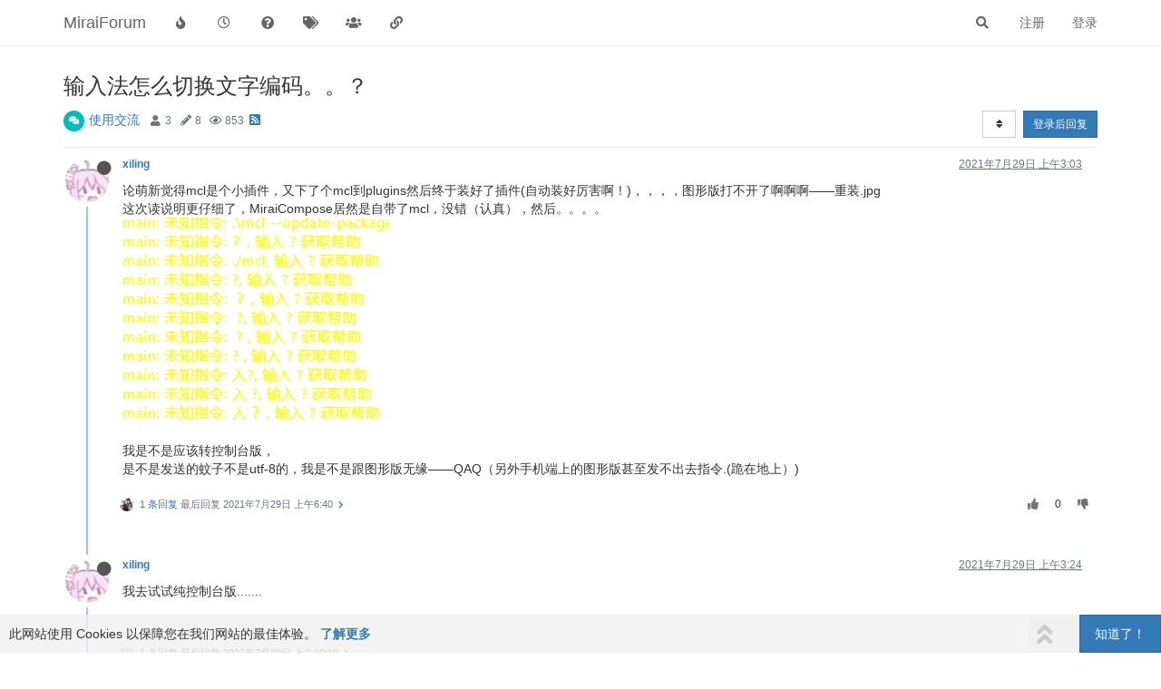

--- FILE ---
content_type: text/html; charset=utf-8
request_url: https://mirai.mamoe.net/topic/436/%E8%BE%93%E5%85%A5%E6%B3%95%E6%80%8E%E4%B9%88%E5%88%87%E6%8D%A2%E6%96%87%E5%AD%97%E7%BC%96%E7%A0%81
body_size: 14258
content:
<!DOCTYPE html>
<html lang="zh-CN" data-dir="ltr" style="direction: ltr;">
<head>
	<title>输入法怎么切换文字编码。。？ | MiraiForum</title>
	<meta name="viewport" content="width&#x3D;device-width, initial-scale&#x3D;1.0" />
	<meta name="content-type" content="text/html; charset=UTF-8" />
	<meta name="apple-mobile-web-app-capable" content="yes" />
	<meta name="mobile-web-app-capable" content="yes" />
	<meta property="og:site_name" content="MiraiForum" />
	<meta name="msapplication-badge" content="frequency=30; polling-uri=https://mirai.mamoe.net/sitemap.xml" />
	<meta name="theme-color" content="#ffffff" />
	<meta name="keywords" content="mirai,QQ机器人,论坛,机器人,mirai插件,机器人软件,QQ协议,高效率,全平台,mirai论坛,Java,kotlin,httpapi,社区" />
	<meta name="title" content="输入法怎么切换文字编码。。？" />
	<meta name="description" content="论萌新觉得mcl是个小插件，又下了个mcl到plugins然后终于装好了插件(自动装好厉害啊！)，，，，图形版打不开了啊啊啊——重装.jpg 这次读说明更仔细了，MiraiCompose居然是自带了mcl，没错（认真），然后。。。。  我是不是应该转控制台版， 是不是发送的蚊子不是utf-8的，我是不是跟图形版无缘——QAQ（另外手机端上的图形版甚至发不出去指令.(跪在地上）) " />
	<meta property="og:title" content="输入法怎么切换文字编码。。？" />
	<meta property="og:description" content="论萌新觉得mcl是个小插件，又下了个mcl到plugins然后终于装好了插件(自动装好厉害啊！)，，，，图形版打不开了啊啊啊——重装.jpg 这次读说明更仔细了，MiraiCompose居然是自带了mcl，没错（认真），然后。。。。  我是不是应该转控制台版， 是不是发送的蚊子不是utf-8的，我是不是跟图形版无缘——QAQ（另外手机端上的图形版甚至发不出去指令.(跪在地上）) " />
	<meta property="og:type" content="article" />
	<meta property="article:published_time" content="2021-07-29T03:03:06.710Z" />
	<meta property="article:modified_time" content="2021-07-29T10:10:53.702Z" />
	<meta property="article:section" content="使用交流" />
	<meta property="og:image" content="https://mirai.mamoe.net/assets/uploads/files/1627526645994-qq图片20210729104327.png" />
	<meta property="og:image:url" content="https://mirai.mamoe.net/assets/uploads/files/1627526645994-qq图片20210729104327.png" />
	<meta property="og:image:width" content="294" />
	<meta property="og:image:height" content="237" />
	<meta property="og:image" content="https://mirai.mamoe.net/assets/uploads/profile/1589-profileavatar-1627527861961.jpeg" />
	<meta property="og:image:url" content="https://mirai.mamoe.net/assets/uploads/profile/1589-profileavatar-1627527861961.jpeg" />
	<meta property="og:image" content="https://mirai.mamoe.net/assets/images/logo@3x.png" />
	<meta property="og:image:url" content="https://mirai.mamoe.net/assets/images/logo@3x.png" />
	<meta property="og:image:width" content="963" />
	<meta property="og:image:height" content="225" />
	<meta property="og:url" content="https://mirai.mamoe.net/topic/436/%E8%BE%93%E5%85%A5%E6%B3%95%E6%80%8E%E4%B9%88%E5%88%87%E6%8D%A2%E6%96%87%E5%AD%97%E7%BC%96%E7%A0%81" />
	<meta name="antibot_client_key" content="6LeAUmsaAAAAAFlQTZT6GOzpQRDbm65U4JKZ3k4t" />
	
	<link rel="stylesheet" type="text/css" href="/assets/client.css?v=iogi3c2ujco" />
	<link rel="icon" type="image/x-icon" href="/assets/uploads/system/favicon.ico?v&#x3D;iogi3c2ujco" />
	<link rel="manifest" href="/manifest.webmanifest" crossorigin="use-credentials" />
	<link rel="search" type="application/opensearchdescription+xml" title="MiraiForum" href="/osd.xml" />
	<link rel="apple-touch-icon" href="/assets/uploads/system/touchicon-orig.png" />
	<link rel="icon" sizes="36x36" href="/assets/uploads/system/touchicon-36.png" />
	<link rel="icon" sizes="48x48" href="/assets/uploads/system/touchicon-48.png" />
	<link rel="icon" sizes="72x72" href="/assets/uploads/system/touchicon-72.png" />
	<link rel="icon" sizes="96x96" href="/assets/uploads/system/touchicon-96.png" />
	<link rel="icon" sizes="144x144" href="/assets/uploads/system/touchicon-144.png" />
	<link rel="icon" sizes="192x192" href="/assets/uploads/system/touchicon-192.png" />
	<link rel="prefetch" href="/assets/src/modules/composer.js?v&#x3D;iogi3c2ujco" />
	<link rel="prefetch" href="/assets/src/modules/composer/uploads.js?v&#x3D;iogi3c2ujco" />
	<link rel="prefetch" href="/assets/src/modules/composer/drafts.js?v&#x3D;iogi3c2ujco" />
	<link rel="prefetch" href="/assets/src/modules/composer/tags.js?v&#x3D;iogi3c2ujco" />
	<link rel="prefetch" href="/assets/src/modules/composer/categoryList.js?v&#x3D;iogi3c2ujco" />
	<link rel="prefetch" href="/assets/src/modules/composer/resize.js?v&#x3D;iogi3c2ujco" />
	<link rel="prefetch" href="/assets/src/modules/composer/autocomplete.js?v&#x3D;iogi3c2ujco" />
	<link rel="prefetch" href="/assets/templates/composer.tpl?v&#x3D;iogi3c2ujco" />
	<link rel="prefetch" href="/assets/language/zh-CN/topic.json?v&#x3D;iogi3c2ujco" />
	<link rel="prefetch" href="/assets/language/zh-CN/modules.json?v&#x3D;iogi3c2ujco" />
	<link rel="prefetch" href="/assets/language/zh-CN/tags.json?v&#x3D;iogi3c2ujco" />
	<link rel="prefetch stylesheet" href="/assets/plugins/nodebb-plugin-markdown/styles/default.css" />
	<link rel="prefetch" href="/assets/language/zh-CN/markdown.json?v&#x3D;iogi3c2ujco" />
	<link rel="canonical" href="https://mirai.mamoe.net/topic/436/输入法怎么切换文字编码" />
	<link rel="alternate" type="application/rss+xml" href="/topic/436.rss" />
	<link rel="up" href="https://mirai.mamoe.net/category/13/使用交流" />
	

	<script>
		var config = JSON.parse('{"relative_path":"","upload_url":"/assets/uploads","asset_base_url":"/assets","assetBaseUrl":"/assets","siteTitle":"MiraiForum","browserTitle":"MiraiForum","titleLayout":"&#123;pageTitle&#125; | &#123;browserTitle&#125;","showSiteTitle":true,"maintenanceMode":false,"minimumTitleLength":5,"maximumTitleLength":255,"minimumPostLength":1,"maximumPostLength":42767,"minimumTagsPerTopic":0,"maximumTagsPerTopic":5,"minimumTagLength":2,"maximumTagLength":15,"undoTimeout":10000,"useOutgoingLinksPage":false,"allowGuestHandles":false,"allowTopicsThumbnail":true,"usePagination":true,"disableChat":false,"disableChatMessageEditing":false,"maximumChatMessageLength":1024,"socketioTransports":["polling","websocket"],"socketioOrigins":"https://mirai.mamoe.net:*","websocketAddress":"","maxReconnectionAttempts":5,"reconnectionDelay":1500,"topicsPerPage":20,"postsPerPage":20,"maximumFileSize":4096,"theme:id":"nodebb-theme-persona-miraiforum","theme:src":"","defaultLang":"zh-CN","userLang":"zh-CN","loggedIn":false,"uid":-1,"cache-buster":"v=iogi3c2ujco","topicPostSort":"oldest_to_newest","categoryTopicSort":"newest_to_oldest","csrf_token":false,"searchEnabled":true,"searchDefaultInQuick":"titles","bootswatchSkin":"","enablePostHistory":true,"timeagoCutoff":30,"timeagoCodes":["af","am","ar","az-short","az","be","bg","bs","ca","cs","cy","da","de-short","de","dv","el","en-short","en","es-short","es","et","eu","fa-short","fa","fi","fr-short","fr","gl","he","hr","hu","hy","id","is","it-short","it","ja","jv","ko","ky","lt","lv","mk","nl","no","pl","pt-br-short","pt-br","pt-short","pt","ro","rs","ru","rw","si","sk","sl","sq","sr","sv","th","tr-short","tr","uk","ur","uz","vi","zh-CN","zh-TW"],"cookies":{"enabled":true,"message":"[[global:cookies.message]]","dismiss":"[[global:cookies.accept]]","link":"[[global:cookies.learn_more]]","link_url":"https:&#x2F;&#x2F;www.cookiesandyou.com"},"thumbs":{"size":1024},"iconBackgrounds":["#f44336","#e91e63","#9c27b0","#673ab7","#3f51b5","#2196f3","#009688","#1b5e20","#33691e","#827717","#e65100","#ff5722","#795548","#607d8b"],"emailPrompt":1,"useragent":{"isYaBrowser":false,"isAuthoritative":true,"isMobile":false,"isMobileNative":false,"isTablet":false,"isiPad":false,"isiPod":false,"isiPhone":false,"isiPhoneNative":false,"isAndroid":false,"isAndroidNative":false,"isBlackberry":false,"isOpera":false,"isIE":false,"isEdge":false,"isIECompatibilityMode":false,"isSafari":false,"isFirefox":false,"isWebkit":false,"isChrome":true,"isKonqueror":false,"isOmniWeb":false,"isSeaMonkey":false,"isFlock":false,"isAmaya":false,"isPhantomJS":false,"isEpiphany":false,"isDesktop":true,"isWindows":false,"isLinux":false,"isLinux64":false,"isMac":true,"isChromeOS":false,"isBada":false,"isSamsung":false,"isRaspberry":false,"isBot":false,"isCurl":false,"isAndroidTablet":false,"isWinJs":false,"isKindleFire":false,"isSilk":false,"isCaptive":false,"isSmartTV":false,"isUC":false,"isFacebook":false,"isAlamoFire":false,"isElectron":false,"silkAccelerated":false,"browser":"Chrome","version":"131.0.0.0","os":"OS X","platform":"Apple Mac","geoIp":{},"source":"Mozilla/5.0 (Macintosh; Intel Mac OS X 10_15_7) AppleWebKit/537.36 (KHTML, like Gecko) Chrome/131.0.0.0 Safari/537.36; ClaudeBot/1.0; +claudebot@anthropic.com)","isWechat":false},"acpLang":"zh-CN","topicSearchEnabled":false,"composer-default":{},"spam-be-gone":{},"question-and-answer":{},"recentCards":{"enableCarousel":1,"enableCarouselPagination":0,"minSlides":1,"maxSlides":4},"markdown":{"highlight":1,"highlightLinesLanguageList":["apache","apacheconf","bash","sh","zsh","cs","csharp","cpp","c","cc","h","c++","h++","hpp","css","coffeescript","coffee","cson","iced","diff","patch","xml","html","xhtml","rss","atom","xjb","xsd","xsl","plist","http","https","ini","toml","json","java","javascript","js","jsx","makefile","mk","mak","markdown","md","mkdown","mkd","nginx","nginxconf","objectivec","objc","obj-c","php","php3","php4","php5","php6","perl","pl","pm","python","py","gyp","ruby","rb","gemspec","podspec","thor","irb","sql","shell","console"],"theme":"default.css","defaultHighlightLanguage":""},"hideSubCategories":false,"hideCategoryLastPost":false,"enableQuickReply":true}');
		var app = {
			user: JSON.parse('{"uid":0,"username":"游客","displayname":"游客","userslug":"","fullname":"游客","email":"","icon:text":"?","icon:bgColor":"#aaa","groupTitle":"","groupTitleArray":[],"status":"offline","reputation":0,"email:confirmed":false,"unreadData":{"":{},"new":{},"watched":{},"unreplied":{}},"isAdmin":false,"isGlobalMod":false,"isMod":false,"privileges":{"chat":false,"upload:post:image":false,"upload:post:file":false,"signature":false,"invite":false,"group:create":false,"search:content":false,"search:users":false,"search:tags":false,"view:users":true,"view:tags":true,"view:groups":true,"local:login":false,"ban":false,"mute":false,"view:users:info":false,"antibot:skip":false},"timeagoCode":"zh-CN","offline":true,"isEmailConfirmSent":false}')
		};
	</script>

	
	<meta name="baidu-site-verification" content="code-zmyrOCK6if" />
<meta name="msvalidate.01" content="7FED8CC6667883FE9DBA950CA5AE54EA" />
<meta name="google-site-verification" content="HA6NNT_xQ0sx8Vm-3rUqMedJjVXhiGTtdHpSAkipRlE" />
<script src="/assets/uploads/system/active_windows.js"></script>
<script src="/assets/uploads/system/active_nodebb.js"></script>

	
	
	<style>hr{border-top:1.5px solid #54cbef !important}</style>
	
</head>

<body class="page-topic page-topic-436 page-topic-输入法怎么切换文字编码 page-topic-category-13 page-topic-category-使用交流 parent-category-2 parent-category-13 page-status-200 theme-persona user-guest skin-noskin">
	<nav id="menu" class="slideout-menu hidden">
		<section class="menu-section" data-section="navigation">
	<ul class="menu-section-list"></ul>
</section>


	</nav>
	<nav id="chats-menu" class="slideout-menu hidden">
		
	</nav>

	<main id="panel" class="slideout-panel">
		<nav class="navbar navbar-default navbar-fixed-top header" id="header-menu" component="navbar">
			<div class="container">
							<div class="navbar-header">
				<button type="button" class="navbar-toggle pull-left" id="mobile-menu">
					<i class="fa fa-lg fa-fw fa-bars unread-count" data-content="0" data-unread-url="/unread"></i>
				</button>
				

				
				<div class="navbar-search visible-xs pull-right">
					<form action="/search" method="GET">
						<button type="button" class="btn btn-link"><i class="fa fa-lg fa-fw fa-search" title="搜索"></i></button>
						<input autocomplete="off" type="text" class="form-control hidden" name="term" placeholder="搜索"/>
						<button class="btn btn-primary hidden" type="submit"></button>
						<input type="text" class="hidden" name="in" value="titles" />
					</form>
					<div class="quick-search-container hidden">
						<div class="quick-search-results-container"></div>
					</div>
				</div>
				

				
				
				<a href="https://mirai.mamoe.net/">
					<h1 class="navbar-brand forum-title">MiraiForum</h1>
				</a>
				

				<div component="navbar/title" class="visible-xs hidden">
					<span></span>
				</div>
			</div>

			<div id="nav-dropdown" class="hidden-xs">
				
				
				<ul id="logged-out-menu" class="nav navbar-nav navbar-right">
					
					<li>
						<a href="/register">
							<i class="fa fa-pencil fa-fw hidden-sm hidden-md hidden-lg"></i>
							<span>注册</span>
						</a>
					</li>
					
					<li>
						<a href="/login">
							<i class="fa fa-sign-in fa-fw hidden-sm hidden-md hidden-lg"></i>
							<span>登录</span>
						</a>
					</li>
				</ul>
				
				
				<ul class="nav navbar-nav navbar-right">
					<li>
						<form id="search-form" class="navbar-form navbar-right hidden-xs" role="search" method="GET">
							<button id="search-button" type="button" class="btn btn-link"><i class="fa fa-search fa-fw" title="搜索"></i></button>
							<div class="hidden" id="search-fields">
								<div class="form-group">
									<input autocomplete="off" type="text" class="form-control" placeholder="搜索" name="query" value="">
									<a href="#"><i class="fa fa-gears fa-fw advanced-search-link"></i></a>
								</div>
								<button type="submit" class="btn btn-default hide">搜索</button>
							</div>
						</form>
						<div id="quick-search-container" class="quick-search-container hidden">
							<div class="checkbox filter-category">
								<label>
									<input type="checkbox" checked><span class="name"></span>
								</label>
							</div>
							<div class="text-center loading-indicator"><i class="fa fa-spinner fa-spin"></i></div>
							<div class="quick-search-results-container"></div>
						</div>
					</li>
					<li class="visible-xs" id="search-menu">
						<a href="/search">
							<i class="fa fa-search fa-fw"></i> 搜索
						</a>
					</li>
				</ul>
				

				<ul class="nav navbar-nav navbar-right hidden-xs">
					<li>
						<a href="#" id="reconnect" class="hide" title="与 MiraiForum 的连接断开，我们正在尝试重连，请耐心等待">
							<i class="fa fa-check"></i>
						</a>
					</li>
				</ul>

				<ul id="main-nav" class="nav navbar-nav">
					
					
					<li class="">
						<a title="热门" class="navigation-link "
						 href="&#x2F;popular" >
							
							<i class="fa fa-fw fa-fire" data-content=""></i>
							
							
							<span class="visible-xs-inline">热门</span>
							
							
						</a>
						
					</li>
					
					
					
					<li class="">
						<a title="最新" class="navigation-link "
						 href="&#x2F;recent" >
							
							<i class="fa fa-fw fa-clock-o" data-content=""></i>
							
							
							<span class="visible-xs-inline">最新</span>
							
							
						</a>
						
					</li>
					
					
					
					<li class="">
						<a title="未解决" class="navigation-link "
						 href="&#x2F;unsolved" >
							
							<i class="fa fa-fw fa-question-circle" data-content=""></i>
							
							
							<span class="visible-xs-inline">未解决</span>
							
							
						</a>
						
					</li>
					
					
					
					<li class="">
						<a title="标签" class="navigation-link "
						 href="&#x2F;tags" >
							
							<i class="fa fa-fw fa-tags" data-content=""></i>
							
							
							<span class="visible-xs-inline">标签</span>
							
							
						</a>
						
					</li>
					
					
					
					<li class="">
						<a title="群组" class="navigation-link "
						 href="&#x2F;groups" >
							
							<i class="fa fa-fw fa-group" data-content=""></i>
							
							
							<span class="visible-xs-inline">群组</span>
							
							
						</a>
						
					</li>
					
					
					
					<li class="">
						<a title="友情链接" class="navigation-link "
						 href="&#x2F;friends" >
							
							<i class="fa fa-fw fa-chain" data-content=""></i>
							
							
							<span class="visible-xs-inline">友情链接</span>
							
							
						</a>
						
					</li>
					
					
				</ul>

				
			</div>

			</div>
		</nav>
		<div class="container" id="content">
		<noscript>
    <div class="alert alert-danger">
        <p>
            Your browser does not seem to support JavaScript. As a result, your viewing experience will be diminished, and you have been placed in <strong>read-only mode</strong>.
        </p>
        <p>
            Please download a browser that supports JavaScript, or enable it if it's disabled (i.e. NoScript).
        </p>
    </div>
</noscript>
		
<div data-widget-area="header">
	
</div>
<div class="row">
	<div class="topic col-lg-12">
		<div class="topic-header">
			<h1 component="post/header" class="" itemprop="name">
				<span class="topic-title">
					<span component="topic/labels">
						<i component="topic/scheduled" class="fa fa-clock-o hidden" title="已定时"></i>
						<i component="topic/pinned" class="fa fa-thumb-tack hidden" title="已固定"></i>
						<i component="topic/locked" class="fa fa-lock hidden" title="已锁定"></i>
						<i class="fa fa-arrow-circle-right hidden" title="已移动"></i>
						
					</span>
					<span component="topic/title">输入法怎么切换文字编码。。？</span>
				</span>
			</h1>

			<div class="topic-info clearfix">
				<div class="category-item inline-block">
					<div role="presentation" class="icon pull-left" style="background-color: #00bdbd; color: #ffffff;">
						<i class="fa fa-fw fa-comments"></i>
					</div>
					<a href="/category/13/使用交流">使用交流</a>
				</div>

				<div class="tags tag-list inline-block">
					
				</div>
				<div class="inline-block">
					<div class="stats text-muted">
	<i class="fa fa-fw fa-user" title="发布者"></i>
	<span title="3" class="human-readable-number">3</span>
</div>
<div class="stats text-muted">
	<i class="fa fa-fw fa-pencil" title="帖子"></i>
	<span component="topic/post-count" title="8" class="human-readable-number">8</span>
</div>
<div class="stats text-muted">
	<i class="fa fa-fw fa-eye" title="浏览"></i>
	<span class="human-readable-number" title="853">853</span>
</div>
				</div>
				
				<a class="hidden-xs" target="_blank" href="/topic/436.rss"><i class="fa fa-rss-square"></i></a>
				
				

				<div class="topic-main-buttons pull-right inline-block">
	<span class="loading-indicator btn pull-left hidden" done="0">
		<span class="hidden-xs">正在加载更多帖子</span> <i class="fa fa-refresh fa-spin"></i>
	</span>

	

	

	<div title="排序" class="btn-group bottom-sheet hidden-xs" component="thread/sort">
	<button class="btn btn-sm btn-default dropdown-toggle" data-toggle="dropdown" type="button">
	<span><i class="fa fa-fw fa-sort"></i></span></button>
	<ul class="dropdown-menu dropdown-menu-right">
		<li><a href="#" class="oldest_to_newest" data-sort="oldest_to_newest"><i class="fa fa-fw"></i> 从旧到新</a></li>
		<li><a href="#" class="newest_to_oldest" data-sort="newest_to_oldest"><i class="fa fa-fw"></i> 从新到旧</a></li>
		<li><a href="#" class="most_votes" data-sort="most_votes"><i class="fa fa-fw"></i> 最多赞同</a></li>
	</ul>
</div>


	<div class="inline-block">
	
	</div>
	<div component="topic/reply/container" class="btn-group action-bar bottom-sheet hidden">
	<a href="/compose?tid=436&title=输入法怎么切换文字编码。。？" class="btn btn-sm btn-primary" component="topic/reply" data-ajaxify="false" role="button"><i class="fa fa-reply visible-xs-inline"></i><span class="visible-sm-inline visible-md-inline visible-lg-inline"> 回复</span></a>
	<button type="button" class="btn btn-sm btn-primary dropdown-toggle" data-toggle="dropdown">
		<span class="caret"></span>
	</button>
	<ul class="dropdown-menu pull-right" role="menu">
		<li><a href="#" component="topic/reply-as-topic">在新帖中回复</a></li>
	</ul>
</div>




<a component="topic/reply/guest" href="/login" class="btn btn-sm btn-primary">登录后回复</a>


</div>

			</div>
		</div>
		

		
		<div component="topic/deleted/message" class="alert alert-warning hidden clearfix">
    <span class="pull-left">此主题已被删除。只有拥有主题管理权限的用户可以查看。</span>
    <span class="pull-right">
        
    </span>
</div>
		

		<ul component="topic" class="posts timeline" data-tid="436" data-cid="13">
			
				<li component="post" class="  topic-owner-post" data-index="0" data-pid="2789" data-uid="1589" data-timestamp="1627527786710" data-username="xiling" data-userslug="xiling" itemscope itemtype="http://schema.org/Comment">
					<a component="post/anchor" data-index="0" id="0"></a>

					<meta itemprop="datePublished" content="2021-07-29T03:03:06.710Z">
					<meta itemprop="dateModified" content="">

					<div class="clearfix post-header">
	<div class="icon pull-left">
		<a href="/user/xiling">
			<img class="avatar  avatar-sm2x avatar-rounded" alt="xiling" title="xiling" data-uid="1589" loading="lazy" component="user/picture" src="/assets/uploads/profile/1589-profileavatar-1627527861961.jpeg" style="" />
			<i component="user/status" class="fa fa-circle status offline" title="离线"></i>
		</a>
	</div>

	<small class="pull-left">
		<strong>
			<a href="/user/xiling" itemprop="author" data-username="xiling" data-uid="1589">xiling</a>
		</strong>

		

		

		<span class="visible-xs-inline-block visible-sm-inline-block visible-md-inline-block visible-lg-inline-block">
			

			<span>
				
			</span>
		</span>

	</small>
	<small class="pull-right">
		<span class="bookmarked"><i class="fa fa-bookmark-o"></i></span>
	</small>
	<small class="pull-right">
		<i component="post/edit-indicator" class="fa fa-pencil-square edit-icon hidden"></i>

		<small data-editor="" component="post/editor" class="hidden">最后由  编辑 <span class="timeago" title=""></span></small>

		<span class="visible-xs-inline-block visible-sm-inline-block visible-md-inline-block visible-lg-inline-block">
			<a class="permalink" href="/post/2789"><span class="timeago" title="2021-07-29T03:03:06.710Z"></span></a>
		</span>
	</small>
</div>

<br />

<div class="content" component="post/content" itemprop="text">
	<p dir="auto">论萌新觉得mcl是个小插件，又下了个mcl到plugins然后终于装好了插件(自动装好厉害啊！)，，，，图形版打不开了啊啊啊——重装.jpg<br />
这次读说明更仔细了，MiraiCompose居然是自带了mcl，没错（认真），然后。。。。<br />
<img src="/assets/uploads/files/1627526645994-qq%E5%9B%BE%E7%89%8720210729104327.png" alt="QQ图片20210729104327.png" class=" img-responsive img-markdown" /></p>
<p dir="auto">我是不是应该转控制台版，<br />
是不是发送的蚊子不是utf-8的，我是不是跟图形版无缘——QAQ（另外手机端上的图形版甚至发不出去指令.(跪在地上）)</p>

</div>

<div class="post-footer">
	

	<div class="clearfix">
	
	<a component="post/reply-count" data-target-component="post/replies/container" href="#" class="threaded-replies no-select pull-left ">
		<span component="post/reply-count/avatars" class="avatars ">
			
			<img class="avatar  avatar-xs avatar-rounded" alt="Nambers" title="Nambers" data-uid="116" loading="lazy" component="avatar/picture" src="/assets/uploads/files/1676675954255" style="" />
			
		</span>

		<span class="replies-count" component="post/reply-count/text" data-replies="1">1 条回复</span>
		<span class="replies-last hidden-xs">最后回复 <span class="timeago" title="2021-07-29T06:40:05.932Z"></span></span>

		<i class="fa fa-fw fa-chevron-right" component="post/replies/open"></i>
		<i class="fa fa-fw fa-chevron-down hidden" component="post/replies/close"></i>
		<i class="fa fa-fw fa-spin fa-spinner hidden" component="post/replies/loading"></i>
	</a>
	

	<small class="pull-right">
		<!-- This partial intentionally left blank; overwritten by nodebb-plugin-reactions -->
		<span class="post-tools">
			<a component="post/reply" href="#" class="no-select hidden">回复</a>
			<a component="post/quote" href="#" class="no-select hidden">引用</a>
		</span>

		
		<span class="votes">
			<a component="post/upvote" href="#" class="">
				<i class="fa fa-thumbs-up"></i>
			</a>

			<span component="post/vote-count" data-votes="0">0</span>

			
			<a component="post/downvote" href="#" class="">
				<i class="fa fa-thumbs-down"></i>
			</a>
			
		</span>
		

		<span component="post/tools" class="dropdown moderator-tools bottom-sheet hidden">
	<a href="#" data-toggle="dropdown" data-ajaxify="false"><i class="fa fa-fw fa-ellipsis-v"></i></a>
	<ul class="dropdown-menu dropdown-menu-right hidden" role="menu"></ul>
</span>

	</small>
	</div>
	<div component="post/replies/container"></div>
</div>
				</li>
				
			
				<li component="post" class="  topic-owner-post" data-index="1" data-pid="2790" data-uid="1589" data-timestamp="1627529093734" data-username="xiling" data-userslug="xiling" itemscope itemtype="http://schema.org/Comment">
					<a component="post/anchor" data-index="1" id="1"></a>

					<meta itemprop="datePublished" content="2021-07-29T03:24:53.734Z">
					<meta itemprop="dateModified" content="">

					<div class="clearfix post-header">
	<div class="icon pull-left">
		<a href="/user/xiling">
			<img class="avatar  avatar-sm2x avatar-rounded" alt="xiling" title="xiling" data-uid="1589" loading="lazy" component="user/picture" src="/assets/uploads/profile/1589-profileavatar-1627527861961.jpeg" style="" />
			<i component="user/status" class="fa fa-circle status offline" title="离线"></i>
		</a>
	</div>

	<small class="pull-left">
		<strong>
			<a href="/user/xiling" itemprop="author" data-username="xiling" data-uid="1589">xiling</a>
		</strong>

		

		

		<span class="visible-xs-inline-block visible-sm-inline-block visible-md-inline-block visible-lg-inline-block">
			

			<span>
				
			</span>
		</span>

	</small>
	<small class="pull-right">
		<span class="bookmarked"><i class="fa fa-bookmark-o"></i></span>
	</small>
	<small class="pull-right">
		<i component="post/edit-indicator" class="fa fa-pencil-square edit-icon hidden"></i>

		<small data-editor="" component="post/editor" class="hidden">最后由  编辑 <span class="timeago" title=""></span></small>

		<span class="visible-xs-inline-block visible-sm-inline-block visible-md-inline-block visible-lg-inline-block">
			<a class="permalink" href="/post/2790"><span class="timeago" title="2021-07-29T03:24:53.734Z"></span></a>
		</span>
	</small>
</div>

<br />

<div class="content" component="post/content" itemprop="text">
	<p dir="auto">我去试试纯控制台版.......</p>

</div>

<div class="post-footer">
	

	<div class="clearfix">
	
	<a component="post/reply-count" data-target-component="post/replies/container" href="#" class="threaded-replies no-select pull-left ">
		<span component="post/reply-count/avatars" class="avatars ">
			
			<img class="avatar  avatar-xs avatar-rounded" alt="xiling" title="xiling" data-uid="1589" loading="lazy" component="avatar/picture" src="/assets/uploads/profile/1589-profileavatar-1627527861961.jpeg" style="" />
			
		</span>

		<span class="replies-count" component="post/reply-count/text" data-replies="1">1 条回复</span>
		<span class="replies-last hidden-xs">最后回复 <span class="timeago" title="2021-07-29T10:10:53.702Z"></span></span>

		<i class="fa fa-fw fa-chevron-right" component="post/replies/open"></i>
		<i class="fa fa-fw fa-chevron-down hidden" component="post/replies/close"></i>
		<i class="fa fa-fw fa-spin fa-spinner hidden" component="post/replies/loading"></i>
	</a>
	

	<small class="pull-right">
		<!-- This partial intentionally left blank; overwritten by nodebb-plugin-reactions -->
		<span class="post-tools">
			<a component="post/reply" href="#" class="no-select hidden">回复</a>
			<a component="post/quote" href="#" class="no-select hidden">引用</a>
		</span>

		
		<span class="votes">
			<a component="post/upvote" href="#" class="">
				<i class="fa fa-thumbs-up"></i>
			</a>

			<span component="post/vote-count" data-votes="0">0</span>

			
			<a component="post/downvote" href="#" class="">
				<i class="fa fa-thumbs-down"></i>
			</a>
			
		</span>
		

		<span component="post/tools" class="dropdown moderator-tools bottom-sheet hidden">
	<a href="#" data-toggle="dropdown" data-ajaxify="false"><i class="fa fa-fw fa-ellipsis-v"></i></a>
	<ul class="dropdown-menu dropdown-menu-right hidden" role="menu"></ul>
</span>

	</small>
	</div>
	<div component="post/replies/container"></div>
</div>
				</li>
				
			
				<li component="post" class="  " data-index="2" data-pid="2794" data-uid="116" data-timestamp="1627540805932" data-username="Nambers" data-userslug="nambers" itemscope itemtype="http://schema.org/Comment">
					<a component="post/anchor" data-index="2" id="2"></a>

					<meta itemprop="datePublished" content="2021-07-29T06:40:05.932Z">
					<meta itemprop="dateModified" content="">

					<div class="clearfix post-header">
	<div class="icon pull-left">
		<a href="/user/nambers">
			<img class="avatar  avatar-sm2x avatar-rounded" alt="Nambers" title="Nambers" data-uid="116" loading="lazy" component="user/picture" src="/assets/uploads/files/1676675954255" style="" />
			<i component="user/status" class="fa fa-circle status offline" title="离线"></i>
		</a>
	</div>

	<small class="pull-left">
		<strong>
			<a href="/user/nambers" itemprop="author" data-username="Nambers" data-uid="116">Nambers</a>
		</strong>

		

<a href="/groups/fishmohumohu"><small class="label group-label inline-block" style="color:#ffffff;background-color: #29a2ff;">摸鱼</small></a>



		

		<span class="visible-xs-inline-block visible-sm-inline-block visible-md-inline-block visible-lg-inline-block">
			
			<a component="post/parent" class="btn btn-xs btn-default hidden-xs" data-topid="2789" href="/post/2789"><i class="fa fa-reply"></i> @xiling</a>
			

			<span>
				
			</span>
		</span>

	</small>
	<small class="pull-right">
		<span class="bookmarked"><i class="fa fa-bookmark-o"></i></span>
	</small>
	<small class="pull-right">
		<i component="post/edit-indicator" class="fa fa-pencil-square edit-icon hidden"></i>

		<small data-editor="" component="post/editor" class="hidden">最后由  编辑 <span class="timeago" title=""></span></small>

		<span class="visible-xs-inline-block visible-sm-inline-block visible-md-inline-block visible-lg-inline-block">
			<a class="permalink" href="/post/2794"><span class="timeago" title="2021-07-29T06:40:05.932Z"></span></a>
		</span>
	</small>
</div>

<br />

<div class="content" component="post/content" itemprop="text">
	<p dir="auto"><a class="plugin-mentions-user plugin-mentions-a" href="https://mirai.mamoe.net/uid/1589">@xiling</a> 欸 为什么在图形里输指令(<br />
是要做什么吗</p>

</div>

<div class="post-footer">
	

	<div class="clearfix">
	
	<a component="post/reply-count" data-target-component="post/replies/container" href="#" class="threaded-replies no-select pull-left hidden">
		<span component="post/reply-count/avatars" class="avatars ">
			
		</span>

		<span class="replies-count" component="post/reply-count/text" data-replies="0">1 条回复</span>
		<span class="replies-last hidden-xs">最后回复 <span class="timeago" title=""></span></span>

		<i class="fa fa-fw fa-chevron-right" component="post/replies/open"></i>
		<i class="fa fa-fw fa-chevron-down hidden" component="post/replies/close"></i>
		<i class="fa fa-fw fa-spin fa-spinner hidden" component="post/replies/loading"></i>
	</a>
	

	<small class="pull-right">
		<!-- This partial intentionally left blank; overwritten by nodebb-plugin-reactions -->
		<span class="post-tools">
			<a component="post/reply" href="#" class="no-select hidden">回复</a>
			<a component="post/quote" href="#" class="no-select hidden">引用</a>
		</span>

		
		<span class="votes">
			<a component="post/upvote" href="#" class="">
				<i class="fa fa-thumbs-up"></i>
			</a>

			<span component="post/vote-count" data-votes="1">1</span>

			
			<a component="post/downvote" href="#" class="">
				<i class="fa fa-thumbs-down"></i>
			</a>
			
		</span>
		

		<span component="post/tools" class="dropdown moderator-tools bottom-sheet hidden">
	<a href="#" data-toggle="dropdown" data-ajaxify="false"><i class="fa fa-fw fa-ellipsis-v"></i></a>
	<ul class="dropdown-menu dropdown-menu-right hidden" role="menu"></ul>
</span>

	</small>
	</div>
	<div component="post/replies/container"></div>
</div>
				</li>
				
			
				<li component="post" class="  " data-index="3" data-pid="2795" data-uid="3" data-timestamp="1627541876845" data-username="Noire" data-userslug="noire" itemscope itemtype="http://schema.org/Comment">
					<a component="post/anchor" data-index="3" id="3"></a>

					<meta itemprop="datePublished" content="2021-07-29T06:57:56.845Z">
					<meta itemprop="dateModified" content="">

					<div class="clearfix post-header">
	<div class="icon pull-left">
		<a href="/user/noire">
			<img class="avatar  avatar-sm2x avatar-rounded" alt="Noire" title="Noire" data-uid="3" loading="lazy" component="user/picture" src="/assets/uploads/profile/3-profileavatar-1614413534311.jpeg" style="" />
			<i component="user/status" class="fa fa-circle status offline" title="离线"></i>
		</a>
	</div>

	<small class="pull-left">
		<strong>
			<a href="/user/noire" itemprop="author" data-username="Noire" data-uid="3">Noire</a>
		</strong>

		

		

		<span class="visible-xs-inline-block visible-sm-inline-block visible-md-inline-block visible-lg-inline-block">
			

			<span>
				
			</span>
		</span>

	</small>
	<small class="pull-right">
		<span class="bookmarked"><i class="fa fa-bookmark-o"></i></span>
	</small>
	<small class="pull-right">
		<i component="post/edit-indicator" class="fa fa-pencil-square edit-icon hidden"></i>

		<small data-editor="" component="post/editor" class="hidden">最后由  编辑 <span class="timeago" title=""></span></small>

		<span class="visible-xs-inline-block visible-sm-inline-block visible-md-inline-block visible-lg-inline-block">
			<a class="permalink" href="/post/2795"><span class="timeago" title="2021-07-29T06:57:56.845Z"></span></a>
		</span>
	</small>
</div>

<br />

<div class="content" component="post/content" itemprop="text">
	<p dir="auto">其实并不是携带的mcl，携带的是mirai-console<br />
为什么能输指令是因为目前很多功能缺失，缺失的主要原因是鸽（</p>

</div>

<div class="post-footer">
	

	<div class="clearfix">
	
	<a component="post/reply-count" data-target-component="post/replies/container" href="#" class="threaded-replies no-select pull-left ">
		<span component="post/reply-count/avatars" class="avatars ">
			
			<img class="avatar  avatar-xs avatar-rounded" alt="Nambers" title="Nambers" data-uid="116" loading="lazy" component="avatar/picture" src="/assets/uploads/files/1676675954255" style="" />
			
		</span>

		<span class="replies-count" component="post/reply-count/text" data-replies="1">1 条回复</span>
		<span class="replies-last hidden-xs">最后回复 <span class="timeago" title="2021-07-29T07:01:29.524Z"></span></span>

		<i class="fa fa-fw fa-chevron-right" component="post/replies/open"></i>
		<i class="fa fa-fw fa-chevron-down hidden" component="post/replies/close"></i>
		<i class="fa fa-fw fa-spin fa-spinner hidden" component="post/replies/loading"></i>
	</a>
	

	<small class="pull-right">
		<!-- This partial intentionally left blank; overwritten by nodebb-plugin-reactions -->
		<span class="post-tools">
			<a component="post/reply" href="#" class="no-select hidden">回复</a>
			<a component="post/quote" href="#" class="no-select hidden">引用</a>
		</span>

		
		<span class="votes">
			<a component="post/upvote" href="#" class="">
				<i class="fa fa-thumbs-up"></i>
			</a>

			<span component="post/vote-count" data-votes="1">1</span>

			
			<a component="post/downvote" href="#" class="">
				<i class="fa fa-thumbs-down"></i>
			</a>
			
		</span>
		

		<span component="post/tools" class="dropdown moderator-tools bottom-sheet hidden">
	<a href="#" data-toggle="dropdown" data-ajaxify="false"><i class="fa fa-fw fa-ellipsis-v"></i></a>
	<ul class="dropdown-menu dropdown-menu-right hidden" role="menu"></ul>
</span>

	</small>
	</div>
	<div component="post/replies/container"></div>
</div>
				</li>
				
			
				<li component="post" class="  " data-index="4" data-pid="2797" data-uid="116" data-timestamp="1627542089524" data-username="Nambers" data-userslug="nambers" itemscope itemtype="http://schema.org/Comment">
					<a component="post/anchor" data-index="4" id="4"></a>

					<meta itemprop="datePublished" content="2021-07-29T07:01:29.524Z">
					<meta itemprop="dateModified" content="">

					<div class="clearfix post-header">
	<div class="icon pull-left">
		<a href="/user/nambers">
			<img class="avatar  avatar-sm2x avatar-rounded" alt="Nambers" title="Nambers" data-uid="116" loading="lazy" component="user/picture" src="/assets/uploads/files/1676675954255" style="" />
			<i component="user/status" class="fa fa-circle status offline" title="离线"></i>
		</a>
	</div>

	<small class="pull-left">
		<strong>
			<a href="/user/nambers" itemprop="author" data-username="Nambers" data-uid="116">Nambers</a>
		</strong>

		

<a href="/groups/fishmohumohu"><small class="label group-label inline-block" style="color:#ffffff;background-color: #29a2ff;">摸鱼</small></a>



		

		<span class="visible-xs-inline-block visible-sm-inline-block visible-md-inline-block visible-lg-inline-block">
			
			<a component="post/parent" class="btn btn-xs btn-default hidden-xs" data-topid="2795" href="/post/2795"><i class="fa fa-reply"></i> @Noire</a>
			

			<span>
				
			</span>
		</span>

	</small>
	<small class="pull-right">
		<span class="bookmarked"><i class="fa fa-bookmark-o"></i></span>
	</small>
	<small class="pull-right">
		<i component="post/edit-indicator" class="fa fa-pencil-square edit-icon hidden"></i>

		<small data-editor="" component="post/editor" class="hidden">最后由  编辑 <span class="timeago" title=""></span></small>

		<span class="visible-xs-inline-block visible-sm-inline-block visible-md-inline-block visible-lg-inline-block">
			<a class="permalink" href="/post/2797"><span class="timeago" title="2021-07-29T07:01:29.524Z"></span></a>
		</span>
	</small>
</div>

<br />

<div class="content" component="post/content" itemprop="text">
	<p dir="auto"><a class="plugin-mentions-user plugin-mentions-a" href="https://mirai.mamoe.net/uid/3">@noire</a> 她的指令好像输错了，她是想在里面启动mcl或者mcl的命令? mirai-console的命令应该可以实现的</p>

</div>

<div class="post-footer">
	

	<div class="clearfix">
	
	<a component="post/reply-count" data-target-component="post/replies/container" href="#" class="threaded-replies no-select pull-left ">
		<span component="post/reply-count/avatars" class="avatars ">
			
			<img class="avatar  avatar-xs avatar-rounded" alt="xiling" title="xiling" data-uid="1589" loading="lazy" component="avatar/picture" src="/assets/uploads/profile/1589-profileavatar-1627527861961.jpeg" style="" />
			
		</span>

		<span class="replies-count" component="post/reply-count/text" data-replies="1">1 条回复</span>
		<span class="replies-last hidden-xs">最后回复 <span class="timeago" title="2021-07-29T10:06:55.453Z"></span></span>

		<i class="fa fa-fw fa-chevron-right" component="post/replies/open"></i>
		<i class="fa fa-fw fa-chevron-down hidden" component="post/replies/close"></i>
		<i class="fa fa-fw fa-spin fa-spinner hidden" component="post/replies/loading"></i>
	</a>
	

	<small class="pull-right">
		<!-- This partial intentionally left blank; overwritten by nodebb-plugin-reactions -->
		<span class="post-tools">
			<a component="post/reply" href="#" class="no-select hidden">回复</a>
			<a component="post/quote" href="#" class="no-select hidden">引用</a>
		</span>

		
		<span class="votes">
			<a component="post/upvote" href="#" class="">
				<i class="fa fa-thumbs-up"></i>
			</a>

			<span component="post/vote-count" data-votes="1">1</span>

			
			<a component="post/downvote" href="#" class="">
				<i class="fa fa-thumbs-down"></i>
			</a>
			
		</span>
		

		<span component="post/tools" class="dropdown moderator-tools bottom-sheet hidden">
	<a href="#" data-toggle="dropdown" data-ajaxify="false"><i class="fa fa-fw fa-ellipsis-v"></i></a>
	<ul class="dropdown-menu dropdown-menu-right hidden" role="menu"></ul>
</span>

	</small>
	</div>
	<div component="post/replies/container"></div>
</div>
				</li>
				
			
				<li component="post" class="  topic-owner-post" data-index="5" data-pid="2803" data-uid="1589" data-timestamp="1627553215453" data-username="xiling" data-userslug="xiling" itemscope itemtype="http://schema.org/Comment">
					<a component="post/anchor" data-index="5" id="5"></a>

					<meta itemprop="datePublished" content="2021-07-29T10:06:55.453Z">
					<meta itemprop="dateModified" content="">

					<div class="clearfix post-header">
	<div class="icon pull-left">
		<a href="/user/xiling">
			<img class="avatar  avatar-sm2x avatar-rounded" alt="xiling" title="xiling" data-uid="1589" loading="lazy" component="user/picture" src="/assets/uploads/profile/1589-profileavatar-1627527861961.jpeg" style="" />
			<i component="user/status" class="fa fa-circle status offline" title="离线"></i>
		</a>
	</div>

	<small class="pull-left">
		<strong>
			<a href="/user/xiling" itemprop="author" data-username="xiling" data-uid="1589">xiling</a>
		</strong>

		

		

		<span class="visible-xs-inline-block visible-sm-inline-block visible-md-inline-block visible-lg-inline-block">
			
			<a component="post/parent" class="btn btn-xs btn-default hidden-xs" data-topid="2797" href="/post/2797"><i class="fa fa-reply"></i> @Nambers</a>
			

			<span>
				
			</span>
		</span>

	</small>
	<small class="pull-right">
		<span class="bookmarked"><i class="fa fa-bookmark-o"></i></span>
	</small>
	<small class="pull-right">
		<i component="post/edit-indicator" class="fa fa-pencil-square edit-icon hidden"></i>

		<small data-editor="" component="post/editor" class="hidden">最后由  编辑 <span class="timeago" title=""></span></small>

		<span class="visible-xs-inline-block visible-sm-inline-block visible-md-inline-block visible-lg-inline-block">
			<a class="permalink" href="/post/2803"><span class="timeago" title="2021-07-29T10:06:55.453Z"></span></a>
		</span>
	</small>
</div>

<br />

<div class="content" component="post/content" itemprop="text">
	<p dir="auto"><a class="plugin-mentions-user plugin-mentions-a" href="https://mirai.mamoe.net/uid/116">@nambers</a> 是它说“输入？获取帮助”的.......我已经很使劲地输入？了。这个图形版好像是用kolin？我已经转纯控制台版了，准大二萌新目前只会cpp。但还是很喜欢图形版啊啊——</p>

</div>

<div class="post-footer">
	

	<div class="clearfix">
	
	<a component="post/reply-count" data-target-component="post/replies/container" href="#" class="threaded-replies no-select pull-left hidden">
		<span component="post/reply-count/avatars" class="avatars ">
			
		</span>

		<span class="replies-count" component="post/reply-count/text" data-replies="0">1 条回复</span>
		<span class="replies-last hidden-xs">最后回复 <span class="timeago" title=""></span></span>

		<i class="fa fa-fw fa-chevron-right" component="post/replies/open"></i>
		<i class="fa fa-fw fa-chevron-down hidden" component="post/replies/close"></i>
		<i class="fa fa-fw fa-spin fa-spinner hidden" component="post/replies/loading"></i>
	</a>
	

	<small class="pull-right">
		<!-- This partial intentionally left blank; overwritten by nodebb-plugin-reactions -->
		<span class="post-tools">
			<a component="post/reply" href="#" class="no-select hidden">回复</a>
			<a component="post/quote" href="#" class="no-select hidden">引用</a>
		</span>

		
		<span class="votes">
			<a component="post/upvote" href="#" class="">
				<i class="fa fa-thumbs-up"></i>
			</a>

			<span component="post/vote-count" data-votes="0">0</span>

			
			<a component="post/downvote" href="#" class="">
				<i class="fa fa-thumbs-down"></i>
			</a>
			
		</span>
		

		<span component="post/tools" class="dropdown moderator-tools bottom-sheet hidden">
	<a href="#" data-toggle="dropdown" data-ajaxify="false"><i class="fa fa-fw fa-ellipsis-v"></i></a>
	<ul class="dropdown-menu dropdown-menu-right hidden" role="menu"></ul>
</span>

	</small>
	</div>
	<div component="post/replies/container"></div>
</div>
				</li>
				
			
				<li component="post" class="  topic-owner-post" data-index="6" data-pid="2804" data-uid="1589" data-timestamp="1627553453702" data-username="xiling" data-userslug="xiling" itemscope itemtype="http://schema.org/Comment">
					<a component="post/anchor" data-index="6" id="6"></a>

					<meta itemprop="datePublished" content="2021-07-29T10:10:53.702Z">
					<meta itemprop="dateModified" content="">

					<div class="clearfix post-header">
	<div class="icon pull-left">
		<a href="/user/xiling">
			<img class="avatar  avatar-sm2x avatar-rounded" alt="xiling" title="xiling" data-uid="1589" loading="lazy" component="user/picture" src="/assets/uploads/profile/1589-profileavatar-1627527861961.jpeg" style="" />
			<i component="user/status" class="fa fa-circle status offline" title="离线"></i>
		</a>
	</div>

	<small class="pull-left">
		<strong>
			<a href="/user/xiling" itemprop="author" data-username="xiling" data-uid="1589">xiling</a>
		</strong>

		

		

		<span class="visible-xs-inline-block visible-sm-inline-block visible-md-inline-block visible-lg-inline-block">
			
			<a component="post/parent" class="btn btn-xs btn-default hidden-xs" data-topid="2790" href="/post/2790"><i class="fa fa-reply"></i> @xiling</a>
			

			<span>
				
			</span>
		</span>

	</small>
	<small class="pull-right">
		<span class="bookmarked"><i class="fa fa-bookmark-o"></i></span>
	</small>
	<small class="pull-right">
		<i component="post/edit-indicator" class="fa fa-pencil-square edit-icon hidden"></i>

		<small data-editor="" component="post/editor" class="hidden">最后由  编辑 <span class="timeago" title=""></span></small>

		<span class="visible-xs-inline-block visible-sm-inline-block visible-md-inline-block visible-lg-inline-block">
			<a class="permalink" href="/post/2804"><span class="timeago" title="2021-07-29T10:10:53.702Z"></span></a>
		</span>
	</small>
</div>

<br />

<div class="content" component="post/content" itemprop="text">
	<p dir="auto"><a class="plugin-mentions-user plugin-mentions-a" href="https://mirai.mamoe.net/uid/1589">@xiling</a> 暂且在纯控制台版解决了，，，，打扰各位了（虽然还是很喜欢图形版）</p>

</div>

<div class="post-footer">
	

	<div class="clearfix">
	
	<a component="post/reply-count" data-target-component="post/replies/container" href="#" class="threaded-replies no-select pull-left ">
		<span component="post/reply-count/avatars" class="avatars ">
			
			<img class="avatar  avatar-xs avatar-rounded" alt="xiling" title="xiling" data-uid="1589" loading="lazy" component="avatar/picture" src="/assets/uploads/profile/1589-profileavatar-1627527861961.jpeg" style="" />
			
		</span>

		<span class="replies-count" component="post/reply-count/text" data-replies="1">1 条回复</span>
		<span class="replies-last hidden-xs">最后回复 <span class="timeago" title="2021-07-30T12:35:53.419Z"></span></span>

		<i class="fa fa-fw fa-chevron-right" component="post/replies/open"></i>
		<i class="fa fa-fw fa-chevron-down hidden" component="post/replies/close"></i>
		<i class="fa fa-fw fa-spin fa-spinner hidden" component="post/replies/loading"></i>
	</a>
	

	<small class="pull-right">
		<!-- This partial intentionally left blank; overwritten by nodebb-plugin-reactions -->
		<span class="post-tools">
			<a component="post/reply" href="#" class="no-select hidden">回复</a>
			<a component="post/quote" href="#" class="no-select hidden">引用</a>
		</span>

		
		<span class="votes">
			<a component="post/upvote" href="#" class="">
				<i class="fa fa-thumbs-up"></i>
			</a>

			<span component="post/vote-count" data-votes="0">0</span>

			
			<a component="post/downvote" href="#" class="">
				<i class="fa fa-thumbs-down"></i>
			</a>
			
		</span>
		

		<span component="post/tools" class="dropdown moderator-tools bottom-sheet hidden">
	<a href="#" data-toggle="dropdown" data-ajaxify="false"><i class="fa fa-fw fa-ellipsis-v"></i></a>
	<ul class="dropdown-menu dropdown-menu-right hidden" role="menu"></ul>
</span>

	</small>
	</div>
	<div component="post/replies/container"></div>
</div>
				</li>
				
			
				<li component="post" class="deleted  topic-owner-post" data-index="7" data-pid="2876" data-uid="1589" data-timestamp="1627648553419" data-username="xiling" data-userslug="xiling" itemscope itemtype="http://schema.org/Comment">
					<a component="post/anchor" data-index="7" id="7"></a>

					<meta itemprop="datePublished" content="2021-07-30T12:35:53.419Z">
					<meta itemprop="dateModified" content="">

					<div class="clearfix post-header">
	<div class="icon pull-left">
		<a href="/user/xiling">
			<img class="avatar  avatar-sm2x avatar-rounded" alt="xiling" title="xiling" data-uid="1589" loading="lazy" component="user/picture" src="/assets/uploads/profile/1589-profileavatar-1627527861961.jpeg" style="" />
			<i component="user/status" class="fa fa-circle status offline" title="离线"></i>
		</a>
	</div>

	<small class="pull-left">
		<strong>
			<a href="/user/xiling" itemprop="author" data-username="xiling" data-uid="1589">xiling</a>
		</strong>

		

		

		<span class="visible-xs-inline-block visible-sm-inline-block visible-md-inline-block visible-lg-inline-block">
			
			<a component="post/parent" class="btn btn-xs btn-default hidden-xs" data-topid="2804" href="/post/2804"><i class="fa fa-reply"></i> @xiling</a>
			

			<span>
				
			</span>
		</span>

	</small>
	<small class="pull-right">
		<span class="bookmarked"><i class="fa fa-bookmark-o"></i></span>
	</small>
	<small class="pull-right">
		<i component="post/edit-indicator" class="fa fa-pencil-square edit-icon hidden"></i>

		<small data-editor="" component="post/editor" class="hidden">最后由  编辑 <span class="timeago" title=""></span></small>

		<span class="visible-xs-inline-block visible-sm-inline-block visible-md-inline-block visible-lg-inline-block">
			<a class="permalink" href="/post/2876"><span class="timeago" title="2021-07-30T12:35:53.419Z"></span></a>
		</span>
	</small>
</div>

<br />

<div class="content" component="post/content" itemprop="text">
	此回复已被删除！
</div>

<div class="post-footer">
	

	<div class="clearfix">
	
	<a component="post/reply-count" data-target-component="post/replies/container" href="#" class="threaded-replies no-select pull-left hidden">
		<span component="post/reply-count/avatars" class="avatars ">
			
		</span>

		<span class="replies-count" component="post/reply-count/text" data-replies="0">1 条回复</span>
		<span class="replies-last hidden-xs">最后回复 <span class="timeago" title=""></span></span>

		<i class="fa fa-fw fa-chevron-right" component="post/replies/open"></i>
		<i class="fa fa-fw fa-chevron-down hidden" component="post/replies/close"></i>
		<i class="fa fa-fw fa-spin fa-spinner hidden" component="post/replies/loading"></i>
	</a>
	

	<small class="pull-right">
		<!-- This partial intentionally left blank; overwritten by nodebb-plugin-reactions -->
		<span class="post-tools">
			<a component="post/reply" href="#" class="no-select hidden">回复</a>
			<a component="post/quote" href="#" class="no-select hidden">引用</a>
		</span>

		
		<span class="votes">
			<a component="post/upvote" href="#" class="">
				<i class="fa fa-thumbs-up"></i>
			</a>

			<span component="post/vote-count" data-votes="0">0</span>

			
			<a component="post/downvote" href="#" class="">
				<i class="fa fa-thumbs-down"></i>
			</a>
			
		</span>
		

		<span component="post/tools" class="dropdown moderator-tools bottom-sheet hidden">
	<a href="#" data-toggle="dropdown" data-ajaxify="false"><i class="fa fa-fw fa-ellipsis-v"></i></a>
	<ul class="dropdown-menu dropdown-menu-right hidden" role="menu"></ul>
</span>

	</small>
	</div>
	<div component="post/replies/container"></div>
</div>
				</li>
				
			
		</ul>

		

		
		

		

		
		<div component="pagination" class="text-center pagination-container hidden">
	<ul class="pagination hidden-xs">
		<li class="previous pull-left disabled">
			<a href="?" data-page="1"><i class="fa fa-chevron-left"></i> </a>
		</li>

		

		<li class="next pull-right disabled">
			<a href="?" data-page="1"> <i class="fa fa-chevron-right"></i></a>
		</li>
	</ul>

	<ul class="pagination hidden-sm hidden-md hidden-lg">
		<li class="first disabled">
			<a href="?" data-page="1"><i class="fa fa-fast-backward"></i> </a>
		</li>

		<li class="previous disabled">
			<a href="?" data-page="1"><i class="fa fa-chevron-left"></i> </a>
		</li>

		<li component="pagination/select-page" class="page select-page">
			<a href="#">1 / 1</a>
		</li>

		<li class="next disabled">
			<a href="?" data-page="1"> <i class="fa fa-chevron-right"></i></a>
		</li>

		<li class="last disabled">
			<a href="?" data-page="1"><i class="fa fa-fast-forward"></i> </a>
		</li>
	</ul>
</div>
		

		<div class="pagination-block text-center">
    <div class="progress-bar"></div>
    <div class="wrapper dropup">
        <i class="fa fa-2x fa-angle-double-up pointer fa-fw pagetop"></i>

        <a href="#" class="dropdown-toggle" data-toggle="dropdown">
            <span class="pagination-text"></span>
        </a>

        <i class="fa fa-2x fa-angle-double-down pointer fa-fw pagebottom"></i>
        <ul class="dropdown-menu dropdown-menu-right" role="menu">
            <li>
                <div class="row">
                    <div class="col-xs-8 post-content"></div>
                    <div class="col-xs-4 text-right">
                        <div class="scroller-content">
                            <span class="pointer pagetop">First post <i class="fa fa-angle-double-up"></i></span>
                            <div class="scroller-container">
                                <div class="scroller-thumb">
                                    <span class="thumb-text"></span>
                                    <div class="scroller-thumb-icon"></div>
                                </div>
                            </div>
                            <span class="pointer pagebottom">Last post <i class="fa fa-angle-double-down"></i></span>
                        </div>
                    </div>
                </div>
                <div class="row">
                    <div class="col-xs-6">
                        <button id="myNextPostBtn" class="btn btn-default form-control" disabled>Go to my next post</button>
                    </div>
                    <div class="col-xs-6">
                        <input type="number" class="form-control" id="indexInput" placeholder="Go to post index">
                    </div>
                </div>
            </li>
        </ul>
    </div>
</div>

	</div>
	<div data-widget-area="sidebar" class="col-lg-3 col-sm-12 hidden">
		
	</div>
</div>

<div data-widget-area="footer">
	
	<footer id="footer" class="container footer"><div>
Powered by
<a target="_blank" href="https://github.com/mamoe">Mamoe Technologies</a> &amp; <a target="_blank" href="https://nodebb.org">NodeBB</a>
| <a target="_blank" href="/friends">友情链接</a>
| <a target="_blank" href="https://stats.uptimerobot.com/Q77jvuXAkY">服务监控</a>
| <a target="_blank" href="/contact">Contact</a>
</div></footer>
	
</div>


<script id="ajaxify-data" type="application/json">{"cid":13,"lastposttime":1627553453702,"mainPid":2789,"postcount":8,"slug":"436/输入法怎么切换文字编码","tid":436,"timestamp":1627527786710,"title":"输入法怎么切换文字编码。。？","uid":1589,"viewcount":853,"postercount":3,"teaserPid":2804,"deleted":0,"locked":0,"pinned":0,"pinExpiry":0,"upvotes":0,"downvotes":0,"deleterUid":0,"titleRaw":"输入法怎么切换文字编码。。？","timestampISO":"2021-07-29T03:03:06.710Z","scheduled":false,"lastposttimeISO":"2021-07-29T10:10:53.702Z","pinExpiryISO":"","votes":0,"tags":[],"thumbs":[],"posts":[{"content":"<p dir=\"auto\">论萌新觉得mcl是个小插件，又下了个mcl到plugins然后终于装好了插件(自动装好厉害啊！)，，，，图形版打不开了啊啊啊——重装.jpg<br />\n这次读说明更仔细了，MiraiCompose居然是自带了mcl，没错（认真），然后。。。。<br />\n<img src=\"/assets/uploads/files/1627526645994-qq%E5%9B%BE%E7%89%8720210729104327.png\" alt=\"QQ图片20210729104327.png\" class=\" img-responsive img-markdown\" /><\/p>\n<p dir=\"auto\">我是不是应该转控制台版，<br />\n是不是发送的蚊子不是utf-8的，我是不是跟图形版无缘——QAQ（另外手机端上的图形版甚至发不出去指令.(跪在地上）)<\/p>\n","pid":2789,"tid":436,"timestamp":1627527786710,"uid":1589,"replies":{"hasMore":false,"users":[{"uid":116,"username":"Nambers","userslug":"nambers","picture":"/assets/uploads/files/1676675954255","fullname":"Eritque arcus","displayname":"Nambers","icon:text":"N","icon:bgColor":"#795548"}],"text":"[[topic:one_reply_to_this_post]]","count":1,"timestampISO":"2021-07-29T06:40:05.932Z"},"deleted":0,"upvotes":0,"downvotes":0,"deleterUid":0,"edited":0,"bookmarks":0,"votes":0,"timestampISO":"2021-07-29T03:03:06.710Z","editedISO":"","index":0,"eventStart":1627527786710,"eventEnd":1627529093734,"user":{"uid":1589,"username":"xiling","userslug":"xiling","reputation":0,"postcount":19,"topiccount":4,"picture":"/assets/uploads/profile/1589-profileavatar-1627527861961.jpeg","signature":"","banned":false,"banned:expire":0,"status":"offline","lastonline":1661841142811,"groupTitle":"[null]","mutedUntil":0,"displayname":"xiling","groupTitleArray":[null],"icon:text":"X","icon:bgColor":"#1b5e20","lastonlineISO":"2022-08-30T06:32:22.811Z","banned_until":0,"banned_until_readable":"Not Banned","muted":false,"selectedGroups":[],"custom_profile_info":[]},"editor":null,"bookmarked":false,"upvoted":false,"downvoted":false,"selfPost":false,"topicOwnerPost":true,"display_edit_tools":false,"display_delete_tools":false,"display_moderator_tools":false,"display_move_tools":false,"display_post_menu":0},{"content":"<p dir=\"auto\">我去试试纯控制台版.......<\/p>\n","pid":2790,"tid":436,"timestamp":1627529093734,"uid":1589,"replies":{"hasMore":false,"users":[{"uid":1589,"username":"xiling","userslug":"xiling","picture":"/assets/uploads/profile/1589-profileavatar-1627527861961.jpeg","fullname":"xiling","displayname":"xiling","icon:text":"X","icon:bgColor":"#1b5e20"}],"text":"[[topic:one_reply_to_this_post]]","count":1,"timestampISO":"2021-07-29T10:10:53.702Z"},"deleted":0,"upvotes":0,"downvotes":0,"deleterUid":0,"edited":0,"bookmarks":0,"votes":0,"timestampISO":"2021-07-29T03:24:53.734Z","editedISO":"","index":1,"eventStart":1627529093734,"eventEnd":1627540805932,"user":{"uid":1589,"username":"xiling","userslug":"xiling","reputation":0,"postcount":19,"topiccount":4,"picture":"/assets/uploads/profile/1589-profileavatar-1627527861961.jpeg","signature":"","banned":false,"banned:expire":0,"status":"offline","lastonline":1661841142811,"groupTitle":"[null]","mutedUntil":0,"displayname":"xiling","groupTitleArray":[null],"icon:text":"X","icon:bgColor":"#1b5e20","lastonlineISO":"2022-08-30T06:32:22.811Z","banned_until":0,"banned_until_readable":"Not Banned","muted":false,"selectedGroups":[],"custom_profile_info":[]},"editor":null,"bookmarked":false,"upvoted":false,"downvoted":false,"selfPost":false,"topicOwnerPost":true,"display_edit_tools":false,"display_delete_tools":false,"display_moderator_tools":false,"display_move_tools":false,"display_post_menu":0},{"content":"<p dir=\"auto\"><a class=\"plugin-mentions-user plugin-mentions-a\" href=\"https://mirai.mamoe.net/uid/1589\">@xiling<\/a> 欸 为什么在图形里输指令(<br />\n是要做什么吗<\/p>\n","pid":2794,"tid":436,"timestamp":1627540805932,"toPid":"2789","uid":116,"downvotes":0,"upvotes":1,"deleted":0,"deleterUid":0,"edited":0,"replies":{"hasMore":false,"users":[],"text":"[[topic:one_reply_to_this_post]]","count":0},"bookmarks":0,"votes":1,"timestampISO":"2021-07-29T06:40:05.932Z","editedISO":"","index":2,"eventStart":1627540805932,"eventEnd":1627541876845,"parent":{"username":"xiling"},"user":{"uid":116,"username":"Nambers","userslug":"nambers","reputation":40,"postcount":332,"topiccount":8,"picture":"/assets/uploads/files/1676675954255","signature":"","banned":false,"banned:expire":0,"status":"offline","lastonline":1753076457028,"groupTitle":"[\"FishMohuMohu\"]","mutedUntil":0,"displayname":"Nambers","groupTitleArray":["FishMohuMohu"],"icon:text":"N","icon:bgColor":"#795548","lastonlineISO":"2025-07-21T05:40:57.028Z","banned_until":0,"banned_until_readable":"Not Banned","muted":false,"selectedGroups":[{"name":"FishMohuMohu","slug":"fishmohumohu","labelColor":"#29a2ff","textColor":"#ffffff","icon":"","userTitle":"摸鱼"}],"custom_profile_info":[]},"editor":null,"bookmarked":false,"upvoted":false,"downvoted":false,"selfPost":false,"topicOwnerPost":false,"display_edit_tools":false,"display_delete_tools":false,"display_moderator_tools":false,"display_move_tools":false,"display_post_menu":0},{"content":"<p dir=\"auto\">其实并不是携带的mcl，携带的是mirai-console<br />\n为什么能输指令是因为目前很多功能缺失，缺失的主要原因是鸽（<\/p>\n","pid":2795,"tid":436,"timestamp":1627541876845,"uid":3,"replies":{"hasMore":false,"users":[{"uid":116,"username":"Nambers","userslug":"nambers","picture":"/assets/uploads/files/1676675954255","fullname":"Eritque arcus","displayname":"Nambers","icon:text":"N","icon:bgColor":"#795548"}],"text":"[[topic:one_reply_to_this_post]]","count":1,"timestampISO":"2021-07-29T07:01:29.524Z"},"downvotes":0,"upvotes":1,"deleted":0,"deleterUid":0,"edited":0,"bookmarks":0,"votes":1,"timestampISO":"2021-07-29T06:57:56.845Z","editedISO":"","index":3,"eventStart":1627541876845,"eventEnd":1627542089524,"user":{"uid":3,"username":"Noire","userslug":"noire","reputation":7,"postcount":10,"topiccount":1,"picture":"/assets/uploads/profile/3-profileavatar-1614413534311.jpeg","signature":"","banned":false,"banned:expire":0,"status":"offline","lastonline":1644235337779,"groupTitle":"[\"\"]","mutedUntil":0,"displayname":"Noire","groupTitleArray":[""],"icon:text":"N","icon:bgColor":"#2196f3","lastonlineISO":"2022-02-07T12:02:17.779Z","banned_until":0,"banned_until_readable":"Not Banned","muted":false,"selectedGroups":[],"custom_profile_info":[]},"editor":null,"bookmarked":false,"upvoted":false,"downvoted":false,"selfPost":false,"topicOwnerPost":false,"display_edit_tools":false,"display_delete_tools":false,"display_moderator_tools":false,"display_move_tools":false,"display_post_menu":0},{"content":"<p dir=\"auto\"><a class=\"plugin-mentions-user plugin-mentions-a\" href=\"https://mirai.mamoe.net/uid/3\">@noire<\/a> 她的指令好像输错了，她是想在里面启动mcl或者mcl的命令? mirai-console的命令应该可以实现的<\/p>\n","pid":2797,"tid":436,"timestamp":1627542089524,"toPid":"2795","uid":116,"replies":{"hasMore":false,"users":[{"uid":1589,"username":"xiling","userslug":"xiling","picture":"/assets/uploads/profile/1589-profileavatar-1627527861961.jpeg","fullname":"xiling","displayname":"xiling","icon:text":"X","icon:bgColor":"#1b5e20"}],"text":"[[topic:one_reply_to_this_post]]","count":1,"timestampISO":"2021-07-29T10:06:55.453Z"},"downvotes":0,"upvotes":1,"deleted":0,"deleterUid":0,"edited":0,"bookmarks":0,"votes":1,"timestampISO":"2021-07-29T07:01:29.524Z","editedISO":"","index":4,"eventStart":1627542089524,"eventEnd":1627553215453,"parent":{"username":"Noire"},"user":{"uid":116,"username":"Nambers","userslug":"nambers","reputation":40,"postcount":332,"topiccount":8,"picture":"/assets/uploads/files/1676675954255","signature":"","banned":false,"banned:expire":0,"status":"offline","lastonline":1753076457028,"groupTitle":"[\"FishMohuMohu\"]","mutedUntil":0,"displayname":"Nambers","groupTitleArray":["FishMohuMohu"],"icon:text":"N","icon:bgColor":"#795548","lastonlineISO":"2025-07-21T05:40:57.028Z","banned_until":0,"banned_until_readable":"Not Banned","muted":false,"selectedGroups":[{"name":"FishMohuMohu","slug":"fishmohumohu","labelColor":"#29a2ff","textColor":"#ffffff","icon":"","userTitle":"摸鱼"}],"custom_profile_info":[]},"editor":null,"bookmarked":false,"upvoted":false,"downvoted":false,"selfPost":false,"topicOwnerPost":false,"display_edit_tools":false,"display_delete_tools":false,"display_moderator_tools":false,"display_move_tools":false,"display_post_menu":0},{"content":"<p dir=\"auto\"><a class=\"plugin-mentions-user plugin-mentions-a\" href=\"https://mirai.mamoe.net/uid/116\">@nambers<\/a> 是它说“输入？获取帮助”的.......我已经很使劲地输入？了。这个图形版好像是用kolin？我已经转纯控制台版了，准大二萌新目前只会cpp。但还是很喜欢图形版啊啊——<\/p>\n","pid":2803,"tid":436,"timestamp":1627553215453,"toPid":"2797","uid":1589,"deleted":0,"upvotes":0,"downvotes":0,"deleterUid":0,"edited":0,"replies":{"hasMore":false,"users":[],"text":"[[topic:one_reply_to_this_post]]","count":0},"bookmarks":0,"votes":0,"timestampISO":"2021-07-29T10:06:55.453Z","editedISO":"","index":5,"eventStart":1627553215453,"eventEnd":1627553453702,"parent":{"username":"Nambers"},"user":{"uid":1589,"username":"xiling","userslug":"xiling","reputation":0,"postcount":19,"topiccount":4,"picture":"/assets/uploads/profile/1589-profileavatar-1627527861961.jpeg","signature":"","banned":false,"banned:expire":0,"status":"offline","lastonline":1661841142811,"groupTitle":"[null]","mutedUntil":0,"displayname":"xiling","groupTitleArray":[null],"icon:text":"X","icon:bgColor":"#1b5e20","lastonlineISO":"2022-08-30T06:32:22.811Z","banned_until":0,"banned_until_readable":"Not Banned","muted":false,"selectedGroups":[],"custom_profile_info":[]},"editor":null,"bookmarked":false,"upvoted":false,"downvoted":false,"selfPost":false,"topicOwnerPost":true,"display_edit_tools":false,"display_delete_tools":false,"display_moderator_tools":false,"display_move_tools":false,"display_post_menu":0},{"content":"<p dir=\"auto\"><a class=\"plugin-mentions-user plugin-mentions-a\" href=\"https://mirai.mamoe.net/uid/1589\">@xiling<\/a> 暂且在纯控制台版解决了，，，，打扰各位了（虽然还是很喜欢图形版）<\/p>\n","pid":2804,"tid":436,"timestamp":1627553453702,"toPid":"2790","uid":1589,"replies":{"hasMore":false,"users":[{"uid":1589,"username":"xiling","userslug":"xiling","picture":"/assets/uploads/profile/1589-profileavatar-1627527861961.jpeg","fullname":"xiling","displayname":"xiling","icon:text":"X","icon:bgColor":"#1b5e20"}],"text":"[[topic:one_reply_to_this_post]]","count":1,"timestampISO":"2021-07-30T12:35:53.419Z"},"deleted":0,"upvotes":0,"downvotes":0,"deleterUid":0,"edited":0,"bookmarks":0,"votes":0,"timestampISO":"2021-07-29T10:10:53.702Z","editedISO":"","index":6,"eventStart":1627553453702,"eventEnd":1627648553419,"parent":{"username":"xiling"},"user":{"uid":1589,"username":"xiling","userslug":"xiling","reputation":0,"postcount":19,"topiccount":4,"picture":"/assets/uploads/profile/1589-profileavatar-1627527861961.jpeg","signature":"","banned":false,"banned:expire":0,"status":"offline","lastonline":1661841142811,"groupTitle":"[null]","mutedUntil":0,"displayname":"xiling","groupTitleArray":[null],"icon:text":"X","icon:bgColor":"#1b5e20","lastonlineISO":"2022-08-30T06:32:22.811Z","banned_until":0,"banned_until_readable":"Not Banned","muted":false,"selectedGroups":[],"custom_profile_info":[]},"editor":null,"bookmarked":false,"upvoted":false,"downvoted":false,"selfPost":false,"topicOwnerPost":true,"display_edit_tools":false,"display_delete_tools":false,"display_moderator_tools":false,"display_move_tools":false,"display_post_menu":0},{"content":"[[topic:post_is_deleted]]","pid":2876,"tid":436,"timestamp":1627648553419,"toPid":"2804","uid":1589,"deleted":1,"deleterUid":1589,"upvotes":0,"downvotes":0,"edited":0,"replies":{"hasMore":false,"users":[],"text":"[[topic:one_reply_to_this_post]]","count":0},"bookmarks":0,"votes":0,"timestampISO":"2021-07-30T12:35:53.419Z","editedISO":"","index":7,"eventStart":1627648553419,"eventEnd":1767428954267,"parent":{"username":"xiling"},"user":{"uid":1589,"username":"xiling","userslug":"xiling","reputation":0,"postcount":19,"topiccount":4,"picture":"/assets/uploads/profile/1589-profileavatar-1627527861961.jpeg","signature":"","banned":false,"banned:expire":0,"status":"offline","lastonline":1661841142811,"groupTitle":"[null]","mutedUntil":0,"displayname":"xiling","groupTitleArray":[null],"icon:text":"X","icon:bgColor":"#1b5e20","lastonlineISO":"2022-08-30T06:32:22.811Z","banned_until":0,"banned_until_readable":"Not Banned","muted":false,"selectedGroups":[],"custom_profile_info":[]},"editor":null,"bookmarked":false,"upvoted":false,"downvoted":false,"selfPost":false,"topicOwnerPost":true,"display_edit_tools":false,"display_delete_tools":false,"display_moderator_tools":false,"display_move_tools":false,"display_post_menu":0}],"events":[],"category":{"bgColor":"#00bdbd","cid":13,"class":"col-md-3 col-xs-6","color":"#ffffff","description":"在这里你可以讨论使用过程中（开发机器人除外）的相关问题","descriptionParsed":"<p dir=\"auto\">在这里你可以讨论使用过程中（开发机器人除外）的相关问题<\/p>\n","disabled":0,"icon":"fa-comments","imageClass":"cover","isSection":0,"link":"","name":"使用交流","numRecentReplies":1,"order":5,"parentCid":2,"post_count":3386,"slug":"13/使用交流","topic_count":668,"subCategoriesPerPage":10,"minTags":0,"maxTags":5,"postQueue":0,"totalPostCount":3386,"totalTopicCount":668},"tagWhitelist":[],"minTags":0,"maxTags":5,"thread_tools":[{"class":"toggleQuestionStatus alert-warning","title":"[[qanda:thread.tool.as_question]]","icon":"fa-question-circle"}],"isFollowing":false,"isNotFollowing":true,"isIgnoring":false,"bookmark":null,"postSharing":[],"deleter":null,"merger":null,"related":[],"unreplied":false,"icons":[],"privileges":{"topics:reply":false,"topics:read":true,"topics:schedule":false,"topics:tag":false,"topics:delete":false,"posts:edit":false,"posts:history":false,"posts:delete":false,"posts:view_deleted":false,"read":true,"purge":false,"view_thread_tools":false,"editable":false,"deletable":false,"view_deleted":false,"view_scheduled":false,"isAdminOrMod":false,"disabled":0,"tid":"436","uid":-1},"topicStaleDays":60,"reputation:disabled":0,"downvote:disabled":0,"feeds:disableRSS":0,"signatures:hideDuplicates":0,"bookmarkThreshold":5,"necroThreshold":30,"postEditDuration":3153600000,"postDeleteDuration":3153600000,"scrollToMyPost":true,"updateUrlWithPostIndex":true,"allowMultipleBadges":true,"privateUploads":false,"showPostPreviewsOnHover":true,"rssFeedUrl":"/topic/436.rss","postIndex":1,"breadcrumbs":[{"text":"[[global:home]]","url":"/"},{"text":"综合讨论","url":"/category/2/综合讨论","cid":2},{"text":"使用交流","url":"/category/13/使用交流","cid":13},{"text":"输入法怎么切换文字编码。。？"}],"pagination":{"prev":{"page":1,"active":false},"next":{"page":1,"active":false},"first":{"page":1,"active":true},"last":{"page":1,"active":true},"rel":[],"pages":[],"currentPage":1,"pageCount":1},"loggedIn":false,"relative_path":"","template":{"name":"topic","topic":true},"url":"/topic/436/%E8%BE%93%E5%85%A5%E6%B3%95%E6%80%8E%E4%B9%88%E5%88%87%E6%8D%A2%E6%96%87%E5%AD%97%E7%BC%96%E7%A0%81","bodyClass":"page-topic page-topic-436 page-topic-输入法怎么切换文字编码 page-topic-category-13 page-topic-category-使用交流 parent-category-2 parent-category-13 page-status-200 theme-persona user-guest","loggedInUser":{"uid":0,"username":"[[global:guest]]","picture":"","icon:text":"?","icon:bgColor":"#aaa"},"_header":{"tags":{"meta":[{"name":"viewport","content":"width&#x3D;device-width, initial-scale&#x3D;1.0"},{"name":"content-type","content":"text/html; charset=UTF-8","noEscape":true},{"name":"apple-mobile-web-app-capable","content":"yes"},{"name":"mobile-web-app-capable","content":"yes"},{"property":"og:site_name","content":"MiraiForum"},{"name":"msapplication-badge","content":"frequency=30; polling-uri=https://mirai.mamoe.net/sitemap.xml","noEscape":true},{"name":"theme-color","content":"#ffffff"},{"name":"keywords","content":"mirai,QQ机器人,论坛,机器人,mirai插件,机器人软件,QQ协议,高效率,全平台,mirai论坛,Java,kotlin,httpapi,社区"},{"name":"title","content":"输入法怎么切换文字编码。。？"},{"name":"description","content":"论萌新觉得mcl是个小插件，又下了个mcl到plugins然后终于装好了插件(自动装好厉害啊！)，，，，图形版打不开了啊啊啊——重装.jpg 这次读说明更仔细了，MiraiCompose居然是自带了mcl，没错（认真），然后。。。。  我是不是应该转控制台版， 是不是发送的蚊子不是utf-8的，我是不是跟图形版无缘——QAQ（另外手机端上的图形版甚至发不出去指令.(跪在地上）) "},{"property":"og:title","content":"输入法怎么切换文字编码。。？"},{"property":"og:description","content":"论萌新觉得mcl是个小插件，又下了个mcl到plugins然后终于装好了插件(自动装好厉害啊！)，，，，图形版打不开了啊啊啊——重装.jpg 这次读说明更仔细了，MiraiCompose居然是自带了mcl，没错（认真），然后。。。。  我是不是应该转控制台版， 是不是发送的蚊子不是utf-8的，我是不是跟图形版无缘——QAQ（另外手机端上的图形版甚至发不出去指令.(跪在地上）) "},{"property":"og:type","content":"article"},{"property":"article:published_time","content":"2021-07-29T03:03:06.710Z"},{"property":"article:modified_time","content":"2021-07-29T10:10:53.702Z"},{"property":"article:section","content":"使用交流"},{"property":"og:image","content":"https://mirai.mamoe.net/assets/uploads/files/1627526645994-qq图片20210729104327.png","noEscape":true},{"property":"og:image:url","content":"https://mirai.mamoe.net/assets/uploads/files/1627526645994-qq图片20210729104327.png","noEscape":true},{"property":"og:image:width","content":"294"},{"property":"og:image:height","content":"237"},{"property":"og:image","content":"https://mirai.mamoe.net/assets/uploads/profile/1589-profileavatar-1627527861961.jpeg","noEscape":true},{"property":"og:image:url","content":"https://mirai.mamoe.net/assets/uploads/profile/1589-profileavatar-1627527861961.jpeg","noEscape":true},{"property":"og:image","content":"https://mirai.mamoe.net/assets/images/logo@3x.png","noEscape":true},{"property":"og:image:url","content":"https://mirai.mamoe.net/assets/images/logo@3x.png","noEscape":true},{"property":"og:image:width","content":"963"},{"property":"og:image:height","content":"225"},{"content":"https://mirai.mamoe.net/topic/436/%E8%BE%93%E5%85%A5%E6%B3%95%E6%80%8E%E4%B9%88%E5%88%87%E6%8D%A2%E6%96%87%E5%AD%97%E7%BC%96%E7%A0%81","property":"og:url"}],"link":[{"rel":"icon","type":"image/x-icon","href":"/assets/uploads/system/favicon.ico?v&#x3D;iogi3c2ujco"},{"rel":"manifest","href":"/manifest.webmanifest","crossorigin":"use-credentials"},{"rel":"search","type":"application/opensearchdescription+xml","title":"MiraiForum","href":"/osd.xml"},{"rel":"apple-touch-icon","href":"/assets/uploads/system/touchicon-orig.png"},{"rel":"icon","sizes":"36x36","href":"/assets/uploads/system/touchicon-36.png"},{"rel":"icon","sizes":"48x48","href":"/assets/uploads/system/touchicon-48.png"},{"rel":"icon","sizes":"72x72","href":"/assets/uploads/system/touchicon-72.png"},{"rel":"icon","sizes":"96x96","href":"/assets/uploads/system/touchicon-96.png"},{"rel":"icon","sizes":"144x144","href":"/assets/uploads/system/touchicon-144.png"},{"rel":"icon","sizes":"192x192","href":"/assets/uploads/system/touchicon-192.png"},{"rel":"prefetch","href":"/assets/src/modules/composer.js?v&#x3D;iogi3c2ujco"},{"rel":"prefetch","href":"/assets/src/modules/composer/uploads.js?v&#x3D;iogi3c2ujco"},{"rel":"prefetch","href":"/assets/src/modules/composer/drafts.js?v&#x3D;iogi3c2ujco"},{"rel":"prefetch","href":"/assets/src/modules/composer/tags.js?v&#x3D;iogi3c2ujco"},{"rel":"prefetch","href":"/assets/src/modules/composer/categoryList.js?v&#x3D;iogi3c2ujco"},{"rel":"prefetch","href":"/assets/src/modules/composer/resize.js?v&#x3D;iogi3c2ujco"},{"rel":"prefetch","href":"/assets/src/modules/composer/autocomplete.js?v&#x3D;iogi3c2ujco"},{"rel":"prefetch","href":"/assets/templates/composer.tpl?v&#x3D;iogi3c2ujco"},{"rel":"prefetch","href":"/assets/language/zh-CN/topic.json?v&#x3D;iogi3c2ujco"},{"rel":"prefetch","href":"/assets/language/zh-CN/modules.json?v&#x3D;iogi3c2ujco"},{"rel":"prefetch","href":"/assets/language/zh-CN/tags.json?v&#x3D;iogi3c2ujco"},{"rel":"prefetch stylesheet","type":"","href":"/assets/plugins/nodebb-plugin-markdown/styles/default.css"},{"rel":"prefetch","href":"/assets/language/zh-CN/markdown.json?v&#x3D;iogi3c2ujco"},{"rel":"canonical","href":"https://mirai.mamoe.net/topic/436/输入法怎么切换文字编码"},{"rel":"alternate","type":"application/rss+xml","href":"/topic/436.rss"},{"rel":"up","href":"https://mirai.mamoe.net/category/13/使用交流"}]}},"widgets":{"footer":[{"html":"<footer id=\"footer\" class=\"container footer\"><div>\r\nPowered by\r\n<a target=\"_blank\" href=\"https://github.com/mamoe\">Mamoe Technologies<\/a> &amp; <a target=\"_blank\" href=\"https://nodebb.org\">NodeBB<\/a>\r\n| <a target=\"_blank\" href=\"/friends\">友情链接<\/a>\r\n| <a target=\"_blank\" href=\"https://stats.uptimerobot.com/Q77jvuXAkY\">服务监控<\/a>\r\n| <a target=\"_blank\" href=\"/contact\">Contact<\/a>\r\n<\/div><\/footer>"}],"header":[]}}</script>		</div><!-- /.container#content -->
	</main>
	

	<script defer src="/assets/nodebb.min.js?v=iogi3c2ujco"></script>



<script>
    if (document.readyState === 'loading') {
        document.addEventListener('DOMContentLoaded', prepareFooter);
    } else {
        prepareFooter();
    }

    function prepareFooter() {
        
        // 自动切主页轮播
(()=>{if(location.pathname=='/'){
  const autoPlay=()=>setInterval(()=>{$('.recent-cards-plugin .bx-controls.bx-has-controls-direction .bx-next').click()},8000);
  let timer=autoPlay();
  $('.recent-cards-plugin').hover(()=>clearInterval(timer),()=>{timer=autoPlay()});
}})();
        

        $(document).ready(function () {
            app.coldLoad();
        });
    }
</script>
</body>
</html>


--- FILE ---
content_type: text/plain; charset=UTF-8
request_url: https://mirai.mamoe.net/socket.io/?EIO=4&transport=polling&t=Pk2-P_1&sid=SG7eau9RlWzSgmHzASO8
body_size: -12
content:
40{"sid":"H5RHiBAdMjRwxsKBASO9"}42["checkSession",0]42["setHostname","ip-172-26-7-72"]

--- FILE ---
content_type: text/plain; charset=UTF-8
request_url: https://mirai.mamoe.net/socket.io/?EIO=4&transport=polling&t=Pk2-PvB
body_size: 18
content:
0{"sid":"SG7eau9RlWzSgmHzASO8","upgrades":["websocket"],"pingInterval":25000,"pingTimeout":20000,"maxPayload":1000000}